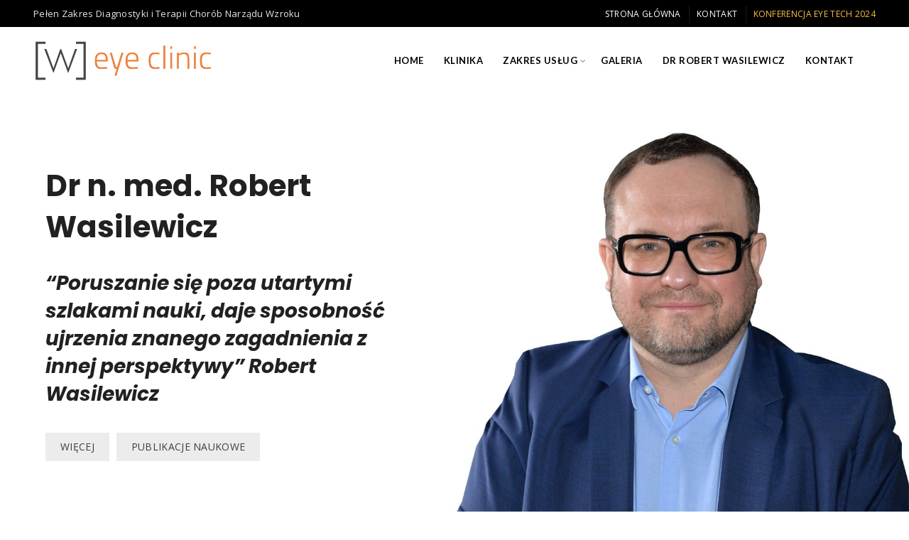

--- FILE ---
content_type: text/html; charset=UTF-8
request_url: https://w-eyeclinic.com/dr-robert-wasilewicz/
body_size: 11884
content:
<!DOCTYPE html>
<html lang="pl-PL">
<head>
	<meta charset="UTF-8">
	<meta name="viewport" content="width=device-width, initial-scale=1.0, maximum-scale=1.0, user-scalable=no">
	<link rel="profile" href="https://gmpg.org/xfn/11">
	<link rel="pingback" href="https://w-eyeclinic.com/xmlrpc.php">

	<meta name='robots' content='index, follow, max-image-preview:large, max-snippet:-1, max-video-preview:-1' />

	<!-- This site is optimized with the Yoast SEO plugin v20.0 - https://yoast.com/wordpress/plugins/seo/ -->
	<title>dr Robert Wasilewicz - [W] eye clinic</title>
	<link rel="canonical" href="https://w-eyeclinic.com/dr-robert-wasilewicz/" />
	<meta property="og:locale" content="pl_PL" />
	<meta property="og:type" content="article" />
	<meta property="og:title" content="dr Robert Wasilewicz - [W] eye clinic" />
	<meta property="og:url" content="https://w-eyeclinic.com/dr-robert-wasilewicz/" />
	<meta property="og:site_name" content="[W] eye clinic" />
	<meta property="article:modified_time" content="2020-03-19T12:49:17+00:00" />
	<meta name="twitter:card" content="summary_large_image" />
	<meta name="twitter:label1" content="Szacowany czas czytania" />
	<meta name="twitter:data1" content="1 minuta" />
	<script type="application/ld+json" class="yoast-schema-graph">{"@context":"https://schema.org","@graph":[{"@type":"WebPage","@id":"https://w-eyeclinic.com/dr-robert-wasilewicz/","url":"https://w-eyeclinic.com/dr-robert-wasilewicz/","name":"dr Robert Wasilewicz - [W] eye clinic","isPartOf":{"@id":"https://w-eyeclinic.com/#website"},"datePublished":"2017-02-09T08:45:13+00:00","dateModified":"2020-03-19T12:49:17+00:00","breadcrumb":{"@id":"https://w-eyeclinic.com/dr-robert-wasilewicz/#breadcrumb"},"inLanguage":"pl-PL","potentialAction":[{"@type":"ReadAction","target":["https://w-eyeclinic.com/dr-robert-wasilewicz/"]}]},{"@type":"BreadcrumbList","@id":"https://w-eyeclinic.com/dr-robert-wasilewicz/#breadcrumb","itemListElement":[{"@type":"ListItem","position":1,"name":"Strona główna","item":"https://w-eyeclinic.com/"},{"@type":"ListItem","position":2,"name":"dr Robert Wasilewicz"}]},{"@type":"WebSite","@id":"https://w-eyeclinic.com/#website","url":"https://w-eyeclinic.com/","name":"[W] eye clinic","description":"Pełen Zakres Diagnostyki i Terapii Chorób Narządu Wzroku","potentialAction":[{"@type":"SearchAction","target":{"@type":"EntryPoint","urlTemplate":"https://w-eyeclinic.com/?s={search_term_string}"},"query-input":"required name=search_term_string"}],"inLanguage":"pl-PL"}]}</script>
	<!-- / Yoast SEO plugin. -->


<link rel='dns-prefetch' href='//fonts.googleapis.com' />
<link rel="alternate" type="application/rss+xml" title="[W] eye clinic &raquo; Kanał z wpisami" href="https://w-eyeclinic.com/feed/" />
<link rel='stylesheet' id='wp-block-library-css' href='https://w-eyeclinic.com/wp-includes/css/dist/block-library/style.min.css?ver=6.1.9' type='text/css' media='all' />
<style id='safe-svg-svg-icon-style-inline-css' type='text/css'>
.safe-svg-cover{text-align:center}.safe-svg-cover .safe-svg-inside{display:inline-block;max-width:100%}.safe-svg-cover svg{height:100%;max-height:100%;max-width:100%;width:100%}

</style>
<link rel='stylesheet' id='classic-theme-styles-css' href='https://w-eyeclinic.com/wp-includes/css/classic-themes.min.css?ver=1' type='text/css' media='all' />
<style id='global-styles-inline-css' type='text/css'>
body{--wp--preset--color--black: #000000;--wp--preset--color--cyan-bluish-gray: #abb8c3;--wp--preset--color--white: #ffffff;--wp--preset--color--pale-pink: #f78da7;--wp--preset--color--vivid-red: #cf2e2e;--wp--preset--color--luminous-vivid-orange: #ff6900;--wp--preset--color--luminous-vivid-amber: #fcb900;--wp--preset--color--light-green-cyan: #7bdcb5;--wp--preset--color--vivid-green-cyan: #00d084;--wp--preset--color--pale-cyan-blue: #8ed1fc;--wp--preset--color--vivid-cyan-blue: #0693e3;--wp--preset--color--vivid-purple: #9b51e0;--wp--preset--gradient--vivid-cyan-blue-to-vivid-purple: linear-gradient(135deg,rgba(6,147,227,1) 0%,rgb(155,81,224) 100%);--wp--preset--gradient--light-green-cyan-to-vivid-green-cyan: linear-gradient(135deg,rgb(122,220,180) 0%,rgb(0,208,130) 100%);--wp--preset--gradient--luminous-vivid-amber-to-luminous-vivid-orange: linear-gradient(135deg,rgba(252,185,0,1) 0%,rgba(255,105,0,1) 100%);--wp--preset--gradient--luminous-vivid-orange-to-vivid-red: linear-gradient(135deg,rgba(255,105,0,1) 0%,rgb(207,46,46) 100%);--wp--preset--gradient--very-light-gray-to-cyan-bluish-gray: linear-gradient(135deg,rgb(238,238,238) 0%,rgb(169,184,195) 100%);--wp--preset--gradient--cool-to-warm-spectrum: linear-gradient(135deg,rgb(74,234,220) 0%,rgb(151,120,209) 20%,rgb(207,42,186) 40%,rgb(238,44,130) 60%,rgb(251,105,98) 80%,rgb(254,248,76) 100%);--wp--preset--gradient--blush-light-purple: linear-gradient(135deg,rgb(255,206,236) 0%,rgb(152,150,240) 100%);--wp--preset--gradient--blush-bordeaux: linear-gradient(135deg,rgb(254,205,165) 0%,rgb(254,45,45) 50%,rgb(107,0,62) 100%);--wp--preset--gradient--luminous-dusk: linear-gradient(135deg,rgb(255,203,112) 0%,rgb(199,81,192) 50%,rgb(65,88,208) 100%);--wp--preset--gradient--pale-ocean: linear-gradient(135deg,rgb(255,245,203) 0%,rgb(182,227,212) 50%,rgb(51,167,181) 100%);--wp--preset--gradient--electric-grass: linear-gradient(135deg,rgb(202,248,128) 0%,rgb(113,206,126) 100%);--wp--preset--gradient--midnight: linear-gradient(135deg,rgb(2,3,129) 0%,rgb(40,116,252) 100%);--wp--preset--duotone--dark-grayscale: url('#wp-duotone-dark-grayscale');--wp--preset--duotone--grayscale: url('#wp-duotone-grayscale');--wp--preset--duotone--purple-yellow: url('#wp-duotone-purple-yellow');--wp--preset--duotone--blue-red: url('#wp-duotone-blue-red');--wp--preset--duotone--midnight: url('#wp-duotone-midnight');--wp--preset--duotone--magenta-yellow: url('#wp-duotone-magenta-yellow');--wp--preset--duotone--purple-green: url('#wp-duotone-purple-green');--wp--preset--duotone--blue-orange: url('#wp-duotone-blue-orange');--wp--preset--font-size--small: 13px;--wp--preset--font-size--medium: 20px;--wp--preset--font-size--large: 36px;--wp--preset--font-size--x-large: 42px;--wp--preset--spacing--20: 0.44rem;--wp--preset--spacing--30: 0.67rem;--wp--preset--spacing--40: 1rem;--wp--preset--spacing--50: 1.5rem;--wp--preset--spacing--60: 2.25rem;--wp--preset--spacing--70: 3.38rem;--wp--preset--spacing--80: 5.06rem;}:where(.is-layout-flex){gap: 0.5em;}body .is-layout-flow > .alignleft{float: left;margin-inline-start: 0;margin-inline-end: 2em;}body .is-layout-flow > .alignright{float: right;margin-inline-start: 2em;margin-inline-end: 0;}body .is-layout-flow > .aligncenter{margin-left: auto !important;margin-right: auto !important;}body .is-layout-constrained > .alignleft{float: left;margin-inline-start: 0;margin-inline-end: 2em;}body .is-layout-constrained > .alignright{float: right;margin-inline-start: 2em;margin-inline-end: 0;}body .is-layout-constrained > .aligncenter{margin-left: auto !important;margin-right: auto !important;}body .is-layout-constrained > :where(:not(.alignleft):not(.alignright):not(.alignfull)){max-width: var(--wp--style--global--content-size);margin-left: auto !important;margin-right: auto !important;}body .is-layout-constrained > .alignwide{max-width: var(--wp--style--global--wide-size);}body .is-layout-flex{display: flex;}body .is-layout-flex{flex-wrap: wrap;align-items: center;}body .is-layout-flex > *{margin: 0;}:where(.wp-block-columns.is-layout-flex){gap: 2em;}.has-black-color{color: var(--wp--preset--color--black) !important;}.has-cyan-bluish-gray-color{color: var(--wp--preset--color--cyan-bluish-gray) !important;}.has-white-color{color: var(--wp--preset--color--white) !important;}.has-pale-pink-color{color: var(--wp--preset--color--pale-pink) !important;}.has-vivid-red-color{color: var(--wp--preset--color--vivid-red) !important;}.has-luminous-vivid-orange-color{color: var(--wp--preset--color--luminous-vivid-orange) !important;}.has-luminous-vivid-amber-color{color: var(--wp--preset--color--luminous-vivid-amber) !important;}.has-light-green-cyan-color{color: var(--wp--preset--color--light-green-cyan) !important;}.has-vivid-green-cyan-color{color: var(--wp--preset--color--vivid-green-cyan) !important;}.has-pale-cyan-blue-color{color: var(--wp--preset--color--pale-cyan-blue) !important;}.has-vivid-cyan-blue-color{color: var(--wp--preset--color--vivid-cyan-blue) !important;}.has-vivid-purple-color{color: var(--wp--preset--color--vivid-purple) !important;}.has-black-background-color{background-color: var(--wp--preset--color--black) !important;}.has-cyan-bluish-gray-background-color{background-color: var(--wp--preset--color--cyan-bluish-gray) !important;}.has-white-background-color{background-color: var(--wp--preset--color--white) !important;}.has-pale-pink-background-color{background-color: var(--wp--preset--color--pale-pink) !important;}.has-vivid-red-background-color{background-color: var(--wp--preset--color--vivid-red) !important;}.has-luminous-vivid-orange-background-color{background-color: var(--wp--preset--color--luminous-vivid-orange) !important;}.has-luminous-vivid-amber-background-color{background-color: var(--wp--preset--color--luminous-vivid-amber) !important;}.has-light-green-cyan-background-color{background-color: var(--wp--preset--color--light-green-cyan) !important;}.has-vivid-green-cyan-background-color{background-color: var(--wp--preset--color--vivid-green-cyan) !important;}.has-pale-cyan-blue-background-color{background-color: var(--wp--preset--color--pale-cyan-blue) !important;}.has-vivid-cyan-blue-background-color{background-color: var(--wp--preset--color--vivid-cyan-blue) !important;}.has-vivid-purple-background-color{background-color: var(--wp--preset--color--vivid-purple) !important;}.has-black-border-color{border-color: var(--wp--preset--color--black) !important;}.has-cyan-bluish-gray-border-color{border-color: var(--wp--preset--color--cyan-bluish-gray) !important;}.has-white-border-color{border-color: var(--wp--preset--color--white) !important;}.has-pale-pink-border-color{border-color: var(--wp--preset--color--pale-pink) !important;}.has-vivid-red-border-color{border-color: var(--wp--preset--color--vivid-red) !important;}.has-luminous-vivid-orange-border-color{border-color: var(--wp--preset--color--luminous-vivid-orange) !important;}.has-luminous-vivid-amber-border-color{border-color: var(--wp--preset--color--luminous-vivid-amber) !important;}.has-light-green-cyan-border-color{border-color: var(--wp--preset--color--light-green-cyan) !important;}.has-vivid-green-cyan-border-color{border-color: var(--wp--preset--color--vivid-green-cyan) !important;}.has-pale-cyan-blue-border-color{border-color: var(--wp--preset--color--pale-cyan-blue) !important;}.has-vivid-cyan-blue-border-color{border-color: var(--wp--preset--color--vivid-cyan-blue) !important;}.has-vivid-purple-border-color{border-color: var(--wp--preset--color--vivid-purple) !important;}.has-vivid-cyan-blue-to-vivid-purple-gradient-background{background: var(--wp--preset--gradient--vivid-cyan-blue-to-vivid-purple) !important;}.has-light-green-cyan-to-vivid-green-cyan-gradient-background{background: var(--wp--preset--gradient--light-green-cyan-to-vivid-green-cyan) !important;}.has-luminous-vivid-amber-to-luminous-vivid-orange-gradient-background{background: var(--wp--preset--gradient--luminous-vivid-amber-to-luminous-vivid-orange) !important;}.has-luminous-vivid-orange-to-vivid-red-gradient-background{background: var(--wp--preset--gradient--luminous-vivid-orange-to-vivid-red) !important;}.has-very-light-gray-to-cyan-bluish-gray-gradient-background{background: var(--wp--preset--gradient--very-light-gray-to-cyan-bluish-gray) !important;}.has-cool-to-warm-spectrum-gradient-background{background: var(--wp--preset--gradient--cool-to-warm-spectrum) !important;}.has-blush-light-purple-gradient-background{background: var(--wp--preset--gradient--blush-light-purple) !important;}.has-blush-bordeaux-gradient-background{background: var(--wp--preset--gradient--blush-bordeaux) !important;}.has-luminous-dusk-gradient-background{background: var(--wp--preset--gradient--luminous-dusk) !important;}.has-pale-ocean-gradient-background{background: var(--wp--preset--gradient--pale-ocean) !important;}.has-electric-grass-gradient-background{background: var(--wp--preset--gradient--electric-grass) !important;}.has-midnight-gradient-background{background: var(--wp--preset--gradient--midnight) !important;}.has-small-font-size{font-size: var(--wp--preset--font-size--small) !important;}.has-medium-font-size{font-size: var(--wp--preset--font-size--medium) !important;}.has-large-font-size{font-size: var(--wp--preset--font-size--large) !important;}.has-x-large-font-size{font-size: var(--wp--preset--font-size--x-large) !important;}
.wp-block-navigation a:where(:not(.wp-element-button)){color: inherit;}
:where(.wp-block-columns.is-layout-flex){gap: 2em;}
.wp-block-pullquote{font-size: 1.5em;line-height: 1.6;}
</style>
<link rel='stylesheet' id='js_composer_front-css' href='https://w-eyeclinic.com/wp-content/plugins/js_composer/assets/css/js_composer.min.css?ver=7.3' type='text/css' media='all' />
<link rel='stylesheet' id='bootstrap-css' href='https://w-eyeclinic.com/wp-content/themes/basel/css/bootstrap.min.css?ver=5.7.2' type='text/css' media='all' />
<link rel='stylesheet' id='basel-style-css' href='https://w-eyeclinic.com/wp-content/themes/basel/style.min.css?ver=5.7.2' type='text/css' media='all' />
<link rel='stylesheet' id='child-style-css' href='https://w-eyeclinic.com/wp-content/themes/basel-child/style.css?ver=5.7.2' type='text/css' media='all' />
<link rel='stylesheet' id='vc_font_awesome_5_shims-css' href='https://w-eyeclinic.com/wp-content/plugins/js_composer/assets/lib/bower/font-awesome/css/v4-shims.min.css?ver=7.3' type='text/css' media='all' />
<link rel='stylesheet' id='vc_font_awesome_5-css' href='https://w-eyeclinic.com/wp-content/plugins/js_composer/assets/lib/bower/font-awesome/css/all.min.css?ver=7.3' type='text/css' media='all' />
<link rel='stylesheet' id='basel-wp-gutenberg-css' href='https://w-eyeclinic.com/wp-content/themes/basel/css/parts/wp-gutenberg.min.css?ver=5.7.2' type='text/css' media='all' />
<link rel='stylesheet' id='basel-int-revolution-slider-css' href='https://w-eyeclinic.com/wp-content/themes/basel/css/parts/int-revolution-slider.min.css?ver=5.7.2' type='text/css' media='all' />
<link rel='stylesheet' id='basel-int-wpcf7-css' href='https://w-eyeclinic.com/wp-content/themes/basel/css/parts/int-wpcf7.min.css?ver=5.7.2' type='text/css' media='all' />
<link rel='stylesheet' id='basel-int-wpbakery-base-css' href='https://w-eyeclinic.com/wp-content/themes/basel/css/parts/int-wpbakery-base.min.css?ver=5.7.2' type='text/css' media='all' />
<link rel='stylesheet' id='basel-header-top-bar-css' href='https://w-eyeclinic.com/wp-content/themes/basel/css/parts/header-top-bar.min.css?ver=5.7.2' type='text/css' media='all' />
<link rel='stylesheet' id='basel-header-general-css' href='https://w-eyeclinic.com/wp-content/themes/basel/css/parts/header-general.min.css?ver=5.7.2' type='text/css' media='all' />
<link rel='stylesheet' id='basel-footer-general-css' href='https://w-eyeclinic.com/wp-content/themes/basel/css/parts/footer-general.min.css?ver=5.7.2' type='text/css' media='all' />
<link rel='stylesheet' id='basel-lib-photoswipe-css' href='https://w-eyeclinic.com/wp-content/themes/basel/css/parts/lib-photoswipe.min.css?ver=5.7.2' type='text/css' media='all' />
<link rel='stylesheet' id='basel-opt-scrolltotop-css' href='https://w-eyeclinic.com/wp-content/themes/basel/css/parts/opt-scrolltotop.min.css?ver=5.7.2' type='text/css' media='all' />
<link rel='stylesheet' id='xts-google-fonts-css' href='//fonts.googleapis.com/css?family=Open+Sans%3A300%2C400%2C500%2C600%2C700%2C800%2C300italic%2C400italic%2C500italic%2C600italic%2C700italic%2C800italic%7CPoppins%3A100%2C100italic%2C200%2C200italic%2C300%2C300italic%2C400%2C400italic%2C500%2C500italic%2C600%2C600italic%2C700%2C700italic%2C800%2C800italic%2C900%2C900italic%7CLato%3A100%2C100italic%2C300%2C300italic%2C400%2C400italic%2C700%2C700italic%2C900%2C900italic&#038;ver=5.7.2' type='text/css' media='all' />
<link rel='stylesheet' id='basel-dynamic-style-css' href='https://w-eyeclinic.com/wp-content/uploads/2023/12/basel-dynamic-1702922272.css?ver=5.7.2' type='text/css' media='all' />
<script type='text/javascript' src='https://w-eyeclinic.com/wp-includes/js/jquery/jquery.min.js?ver=3.6.1' id='jquery-core-js'></script>
<script type='text/javascript' src='https://w-eyeclinic.com/wp-includes/js/jquery/jquery-migrate.min.js?ver=3.3.2' id='jquery-migrate-js'></script>
<script type='text/javascript' id='wp-statistics-tracker-js-extra'>
/* <![CDATA[ */
var WP_Statistics_Tracker_Object = {"hitRequestUrl":"https:\/\/w-eyeclinic.com\/wp-json\/wp-statistics\/v2\/hit?wp_statistics_hit_rest=yes&track_all=1&current_page_type=page&current_page_id=781&search_query&page_uri=L2RyLXJvYmVydC13YXNpbGV3aWN6Lw=","keepOnlineRequestUrl":"https:\/\/w-eyeclinic.com\/wp-json\/wp-statistics\/v2\/online?wp_statistics_hit_rest=yes&track_all=1&current_page_type=page&current_page_id=781&search_query&page_uri=L2RyLXJvYmVydC13YXNpbGV3aWN6Lw=","option":{"dntEnabled":false,"cacheCompatibility":""}};
/* ]]> */
</script>
<script type='text/javascript' src='https://w-eyeclinic.com/wp-content/plugins/wp-statistics/assets/js/tracker.js?ver=6.1.9' id='wp-statistics-tracker-js'></script>
<!--[if lt IE 9]>
<script type='text/javascript' src='https://w-eyeclinic.com/wp-content/themes/basel/js/html5.min.js?ver=5.7.2' id='basel_html5shiv-js'></script>
<![endif]-->
<script></script><link rel="https://api.w.org/" href="https://w-eyeclinic.com/wp-json/" /><link rel="alternate" type="application/json" href="https://w-eyeclinic.com/wp-json/wp/v2/pages/781" /><link rel="EditURI" type="application/rsd+xml" title="RSD" href="https://w-eyeclinic.com/xmlrpc.php?rsd" />
<link rel="wlwmanifest" type="application/wlwmanifest+xml" href="https://w-eyeclinic.com/wp-includes/wlwmanifest.xml" />
<meta name="generator" content="WordPress 6.1.9" />
<link rel='shortlink' href='https://w-eyeclinic.com/?p=781' />
<link rel="alternate" type="application/json+oembed" href="https://w-eyeclinic.com/wp-json/oembed/1.0/embed?url=https%3A%2F%2Fw-eyeclinic.com%2Fdr-robert-wasilewicz%2F" />
<link rel="alternate" type="text/xml+oembed" href="https://w-eyeclinic.com/wp-json/oembed/1.0/embed?url=https%3A%2F%2Fw-eyeclinic.com%2Fdr-robert-wasilewicz%2F&#038;format=xml" />
<!-- Analytics by WP Statistics v14.2 - https://wp-statistics.com/ -->

<!-- Google tag (gtag.js) -->
<script async src="https://www.googletagmanager.com/gtag/js?id=G-T80PZ59LTL"></script>
<script>
  window.dataLayer = window.dataLayer || [];
  function gtag(){dataLayer.push(arguments);}
  gtag('js', new Date());

  gtag('config', 'G-T80PZ59LTL');
</script>


    <!-- Start cookieyes banner -->
	<script id="cookieyes" type="text/javascript" src="https://cdn-cookieyes.com/client_data/0e271ad5cc065680ba055cf5/script.js"></script>
	<!-- End cookieyes banner -->
<meta name="theme-color" content="">		
		
		
							<link rel="shortcut icon" href="https://w-eyeclinic.com/wp-content/uploads/2019/12/favi.png">
			<link rel="apple-touch-icon-precomposed" sizes="152x152" href="https://w-eyeclinic.com/wp-content/uploads/2019/12/favi.png">
		        <style> 
            	
			/* Shop popup */
			
			.basel-promo-popup {
			   max-width: 900px;
			}
	
            .site-logo {
                width: 20%;
            }    

            .site-logo img {
                max-width: 255px;
                max-height: 95px;
            }    

                            .right-column {
                    width: 30px;
                }  
            
                            .basel-woocommerce-layered-nav .basel-scroll-content {
                    max-height: 280px;
                }
            
			/* header Banner */
			body .header-banner {
				height: 40px;
			}
	
			body.header-banner-display .website-wrapper {
				margin-top:40px;
			}	

            /* Topbar height configs */

			.topbar-menu ul > li {
				line-height: 38px;
			}
			
			.topbar-wrapp,
			.topbar-content:before {
				height: 38px;
			}
			
			.sticky-header-prepared.basel-top-bar-on .header-shop, 
			.sticky-header-prepared.basel-top-bar-on .header-split,
			.enable-sticky-header.basel-header-overlap.basel-top-bar-on .main-header {
				top: 38px;
			}

            /* Header height configs */

            /* Limit logo image height for according to header height */
            .site-logo img {
                max-height: 95px;
            } 

            /* And for sticky header logo also */
            .act-scroll .site-logo img,
            .header-clone .site-logo img {
                max-height: 75px;
            }   

            /* Set sticky headers height for cloned headers based on menu links line height */
            .header-clone .main-nav .menu > li > a {
                height: 75px;
                line-height: 75px;
            } 

            /* Height for switch logos */

            .sticky-header-real:not(.global-header-menu-top) .switch-logo-enable .basel-logo {
                height: 95px;
            }

            .sticky-header-real:not(.global-header-menu-top) .act-scroll .switch-logo-enable .basel-logo {
                height: 75px;
            }

            .sticky-header-real:not(.global-header-menu-top) .act-scroll .switch-logo-enable {
                transform: translateY(-75px);
            }

                            /* Header height for these layouts based on it's menu links line height */
                .main-nav .menu > li > a {
                    height: 95px;
                    line-height: 95px;
                }  
                /* The same for sticky header */
                .act-scroll .main-nav .menu > li > a {
                    height: 75px;
                    line-height: 75px;
                }  
            
            
            
            
            /* Page headings settings for heading overlap. Calculate on the header height base */

            .basel-header-overlap .title-size-default,
            .basel-header-overlap .title-size-small,
            .basel-header-overlap .title-shop.without-title.title-size-default,
            .basel-header-overlap .title-shop.without-title.title-size-small {
                padding-top: 135px;
            }


            .basel-header-overlap .title-shop.without-title.title-size-large,
            .basel-header-overlap .title-size-large {
                padding-top: 215px;
            }

            @media (max-width: 991px) {

				/* header Banner */
				body .header-banner {
					height: 40px;
				}
	
				body.header-banner-display .website-wrapper {
					margin-top:40px;
				}

	            /* Topbar height configs */
				.topbar-menu ul > li {
					line-height: 38px;
				}
				
				.topbar-wrapp,
				.topbar-content:before {
					height: 38px;
				}
				
				.sticky-header-prepared.basel-top-bar-on .header-shop, 
				.sticky-header-prepared.basel-top-bar-on .header-split,
				.enable-sticky-header.basel-header-overlap.basel-top-bar-on .main-header {
					top: 38px;
				}

                /* Set header height for mobile devices */
                .main-header .wrapp-header {
                    min-height: 60px;
                } 

                /* Limit logo image height for mobile according to mobile header height */
                .site-logo img {
                    max-height: 60px;
                }   

                /* Limit logo on sticky header. Both header real and header cloned */
                .act-scroll .site-logo img,
                .header-clone .site-logo img {
                    max-height: 60px;
                }

                /* Height for switch logos */

                .main-header .switch-logo-enable .basel-logo {
                    height: 60px;
                }

                .sticky-header-real:not(.global-header-menu-top) .act-scroll .switch-logo-enable .basel-logo {
                    height: 60px;
                }

                .sticky-header-real:not(.global-header-menu-top) .act-scroll .switch-logo-enable {
                    transform: translateY(-60px);
                }

                /* Page headings settings for heading overlap. Calculate on the MOBILE header height base */
                .basel-header-overlap .title-size-default,
                .basel-header-overlap .title-size-small,
                .basel-header-overlap .title-shop.without-title.title-size-default,
                .basel-header-overlap .title-shop.without-title.title-size-small {
                    padding-top: 80px;
                }

                .basel-header-overlap .title-shop.without-title.title-size-large,
                .basel-header-overlap .title-size-large {
                    padding-top: 120px;
                }
 
            }

                 
                    </style>
        
        
		<meta name="generator" content="Powered by WPBakery Page Builder - drag and drop page builder for WordPress."/>
<meta name="generator" content="Powered by Slider Revolution 6.6.19 - responsive, Mobile-Friendly Slider Plugin for WordPress with comfortable drag and drop interface." />
<script>function setREVStartSize(e){
			//window.requestAnimationFrame(function() {
				window.RSIW = window.RSIW===undefined ? window.innerWidth : window.RSIW;
				window.RSIH = window.RSIH===undefined ? window.innerHeight : window.RSIH;
				try {
					var pw = document.getElementById(e.c).parentNode.offsetWidth,
						newh;
					pw = pw===0 || isNaN(pw) || (e.l=="fullwidth" || e.layout=="fullwidth") ? window.RSIW : pw;
					e.tabw = e.tabw===undefined ? 0 : parseInt(e.tabw);
					e.thumbw = e.thumbw===undefined ? 0 : parseInt(e.thumbw);
					e.tabh = e.tabh===undefined ? 0 : parseInt(e.tabh);
					e.thumbh = e.thumbh===undefined ? 0 : parseInt(e.thumbh);
					e.tabhide = e.tabhide===undefined ? 0 : parseInt(e.tabhide);
					e.thumbhide = e.thumbhide===undefined ? 0 : parseInt(e.thumbhide);
					e.mh = e.mh===undefined || e.mh=="" || e.mh==="auto" ? 0 : parseInt(e.mh,0);
					if(e.layout==="fullscreen" || e.l==="fullscreen")
						newh = Math.max(e.mh,window.RSIH);
					else{
						e.gw = Array.isArray(e.gw) ? e.gw : [e.gw];
						for (var i in e.rl) if (e.gw[i]===undefined || e.gw[i]===0) e.gw[i] = e.gw[i-1];
						e.gh = e.el===undefined || e.el==="" || (Array.isArray(e.el) && e.el.length==0)? e.gh : e.el;
						e.gh = Array.isArray(e.gh) ? e.gh : [e.gh];
						for (var i in e.rl) if (e.gh[i]===undefined || e.gh[i]===0) e.gh[i] = e.gh[i-1];
											
						var nl = new Array(e.rl.length),
							ix = 0,
							sl;
						e.tabw = e.tabhide>=pw ? 0 : e.tabw;
						e.thumbw = e.thumbhide>=pw ? 0 : e.thumbw;
						e.tabh = e.tabhide>=pw ? 0 : e.tabh;
						e.thumbh = e.thumbhide>=pw ? 0 : e.thumbh;
						for (var i in e.rl) nl[i] = e.rl[i]<window.RSIW ? 0 : e.rl[i];
						sl = nl[0];
						for (var i in nl) if (sl>nl[i] && nl[i]>0) { sl = nl[i]; ix=i;}
						var m = pw>(e.gw[ix]+e.tabw+e.thumbw) ? 1 : (pw-(e.tabw+e.thumbw)) / (e.gw[ix]);
						newh =  (e.gh[ix] * m) + (e.tabh + e.thumbh);
					}
					var el = document.getElementById(e.c);
					if (el!==null && el) el.style.height = newh+"px";
					el = document.getElementById(e.c+"_wrapper");
					if (el!==null && el) {
						el.style.height = newh+"px";
						el.style.display = "block";
					}
				} catch(e){
					console.log("Failure at Presize of Slider:" + e)
				}
			//});
		  };</script>
<style type="text/css" data-type="vc_shortcodes-custom-css">.vc_custom_1451486211770{margin-top: -40px !important;margin-bottom: -40px !important;}.vc_custom_1485009354843{margin-top: 25px !important;margin-bottom: 40px !important;padding-right: 10% !important;padding-left: 10% !important;}.vc_custom_1579793596284{margin-bottom: 30px !important;}.vc_custom_1584622156776{margin-bottom: 0px !important;}</style><noscript><style> .wpb_animate_when_almost_visible { opacity: 1; }</style></noscript></head>

<body data-rsssl=1 class="page-template-default page page-id-781 wrapper-full-width global-cart-design-disable global-search-disable global-header-simple mobile-nav-from-left basel-light catalog-mode-on categories-accordion-on global-wishlist-disable basel-top-bar-on basel-ajax-shop-on basel-ajax-search-off enable-sticky-header header-full-width sticky-header-clone offcanvas-sidebar-mobile offcanvas-sidebar-tablet wpb-js-composer js-comp-ver-7.3 vc_responsive">
	<svg xmlns="http://www.w3.org/2000/svg" viewBox="0 0 0 0" width="0" height="0" focusable="false" role="none" style="visibility: hidden; position: absolute; left: -9999px; overflow: hidden;" ><defs><filter id="wp-duotone-dark-grayscale"><feColorMatrix color-interpolation-filters="sRGB" type="matrix" values=" .299 .587 .114 0 0 .299 .587 .114 0 0 .299 .587 .114 0 0 .299 .587 .114 0 0 " /><feComponentTransfer color-interpolation-filters="sRGB" ><feFuncR type="table" tableValues="0 0.49803921568627" /><feFuncG type="table" tableValues="0 0.49803921568627" /><feFuncB type="table" tableValues="0 0.49803921568627" /><feFuncA type="table" tableValues="1 1" /></feComponentTransfer><feComposite in2="SourceGraphic" operator="in" /></filter></defs></svg><svg xmlns="http://www.w3.org/2000/svg" viewBox="0 0 0 0" width="0" height="0" focusable="false" role="none" style="visibility: hidden; position: absolute; left: -9999px; overflow: hidden;" ><defs><filter id="wp-duotone-grayscale"><feColorMatrix color-interpolation-filters="sRGB" type="matrix" values=" .299 .587 .114 0 0 .299 .587 .114 0 0 .299 .587 .114 0 0 .299 .587 .114 0 0 " /><feComponentTransfer color-interpolation-filters="sRGB" ><feFuncR type="table" tableValues="0 1" /><feFuncG type="table" tableValues="0 1" /><feFuncB type="table" tableValues="0 1" /><feFuncA type="table" tableValues="1 1" /></feComponentTransfer><feComposite in2="SourceGraphic" operator="in" /></filter></defs></svg><svg xmlns="http://www.w3.org/2000/svg" viewBox="0 0 0 0" width="0" height="0" focusable="false" role="none" style="visibility: hidden; position: absolute; left: -9999px; overflow: hidden;" ><defs><filter id="wp-duotone-purple-yellow"><feColorMatrix color-interpolation-filters="sRGB" type="matrix" values=" .299 .587 .114 0 0 .299 .587 .114 0 0 .299 .587 .114 0 0 .299 .587 .114 0 0 " /><feComponentTransfer color-interpolation-filters="sRGB" ><feFuncR type="table" tableValues="0.54901960784314 0.98823529411765" /><feFuncG type="table" tableValues="0 1" /><feFuncB type="table" tableValues="0.71764705882353 0.25490196078431" /><feFuncA type="table" tableValues="1 1" /></feComponentTransfer><feComposite in2="SourceGraphic" operator="in" /></filter></defs></svg><svg xmlns="http://www.w3.org/2000/svg" viewBox="0 0 0 0" width="0" height="0" focusable="false" role="none" style="visibility: hidden; position: absolute; left: -9999px; overflow: hidden;" ><defs><filter id="wp-duotone-blue-red"><feColorMatrix color-interpolation-filters="sRGB" type="matrix" values=" .299 .587 .114 0 0 .299 .587 .114 0 0 .299 .587 .114 0 0 .299 .587 .114 0 0 " /><feComponentTransfer color-interpolation-filters="sRGB" ><feFuncR type="table" tableValues="0 1" /><feFuncG type="table" tableValues="0 0.27843137254902" /><feFuncB type="table" tableValues="0.5921568627451 0.27843137254902" /><feFuncA type="table" tableValues="1 1" /></feComponentTransfer><feComposite in2="SourceGraphic" operator="in" /></filter></defs></svg><svg xmlns="http://www.w3.org/2000/svg" viewBox="0 0 0 0" width="0" height="0" focusable="false" role="none" style="visibility: hidden; position: absolute; left: -9999px; overflow: hidden;" ><defs><filter id="wp-duotone-midnight"><feColorMatrix color-interpolation-filters="sRGB" type="matrix" values=" .299 .587 .114 0 0 .299 .587 .114 0 0 .299 .587 .114 0 0 .299 .587 .114 0 0 " /><feComponentTransfer color-interpolation-filters="sRGB" ><feFuncR type="table" tableValues="0 0" /><feFuncG type="table" tableValues="0 0.64705882352941" /><feFuncB type="table" tableValues="0 1" /><feFuncA type="table" tableValues="1 1" /></feComponentTransfer><feComposite in2="SourceGraphic" operator="in" /></filter></defs></svg><svg xmlns="http://www.w3.org/2000/svg" viewBox="0 0 0 0" width="0" height="0" focusable="false" role="none" style="visibility: hidden; position: absolute; left: -9999px; overflow: hidden;" ><defs><filter id="wp-duotone-magenta-yellow"><feColorMatrix color-interpolation-filters="sRGB" type="matrix" values=" .299 .587 .114 0 0 .299 .587 .114 0 0 .299 .587 .114 0 0 .299 .587 .114 0 0 " /><feComponentTransfer color-interpolation-filters="sRGB" ><feFuncR type="table" tableValues="0.78039215686275 1" /><feFuncG type="table" tableValues="0 0.94901960784314" /><feFuncB type="table" tableValues="0.35294117647059 0.47058823529412" /><feFuncA type="table" tableValues="1 1" /></feComponentTransfer><feComposite in2="SourceGraphic" operator="in" /></filter></defs></svg><svg xmlns="http://www.w3.org/2000/svg" viewBox="0 0 0 0" width="0" height="0" focusable="false" role="none" style="visibility: hidden; position: absolute; left: -9999px; overflow: hidden;" ><defs><filter id="wp-duotone-purple-green"><feColorMatrix color-interpolation-filters="sRGB" type="matrix" values=" .299 .587 .114 0 0 .299 .587 .114 0 0 .299 .587 .114 0 0 .299 .587 .114 0 0 " /><feComponentTransfer color-interpolation-filters="sRGB" ><feFuncR type="table" tableValues="0.65098039215686 0.40392156862745" /><feFuncG type="table" tableValues="0 1" /><feFuncB type="table" tableValues="0.44705882352941 0.4" /><feFuncA type="table" tableValues="1 1" /></feComponentTransfer><feComposite in2="SourceGraphic" operator="in" /></filter></defs></svg><svg xmlns="http://www.w3.org/2000/svg" viewBox="0 0 0 0" width="0" height="0" focusable="false" role="none" style="visibility: hidden; position: absolute; left: -9999px; overflow: hidden;" ><defs><filter id="wp-duotone-blue-orange"><feColorMatrix color-interpolation-filters="sRGB" type="matrix" values=" .299 .587 .114 0 0 .299 .587 .114 0 0 .299 .587 .114 0 0 .299 .587 .114 0 0 " /><feComponentTransfer color-interpolation-filters="sRGB" ><feFuncR type="table" tableValues="0.098039215686275 1" /><feFuncG type="table" tableValues="0 0.66274509803922" /><feFuncB type="table" tableValues="0.84705882352941 0.41960784313725" /><feFuncA type="table" tableValues="1 1" /></feComponentTransfer><feComposite in2="SourceGraphic" operator="in" /></filter></defs></svg>					<div class="mobile-nav">
								<div class="menu-main-navigation-container"><ul id="menu-main-navigation" class="site-mobile-menu"><li id="menu-item-1831" class="menu-item menu-item-type-post_type menu-item-object-page menu-item-home menu-item-1831 menu-item-design-default item-event-hover"><a href="https://w-eyeclinic.com/">Home</a></li>
<li id="menu-item-1405" class="menu-item menu-item-type-post_type menu-item-object-page menu-item-1405 menu-item-design-default item-event-hover"><a href="https://w-eyeclinic.com/klinika/">Klinika</a></li>
<li id="menu-item-1406" class="menu-item menu-item-type-post_type menu-item-object-page menu-item-has-children menu-item-1406 menu-item-design-default item-event-hover"><a href="https://w-eyeclinic.com/zakres-uslug/">Zakres usług</a>
<div class="sub-menu-dropdown color-scheme-dark">

<div class="container">

<ul class="sub-menu color-scheme-dark">
	<li id="menu-item-2471" class="menu-item menu-item-type-post_type menu-item-object-page menu-item-2471 menu-item-design-default item-event-hover"><a href="https://w-eyeclinic.com/jaskra-laseroterapia-chirurgia/">Jaskra</a></li>
	<li id="menu-item-2470" class="menu-item menu-item-type-post_type menu-item-object-page menu-item-2470 menu-item-design-default item-event-hover"><a href="https://w-eyeclinic.com/amd-zwyrodnienie-plamki-zwiazane-z-wiekiem/">AMD</a></li>
	<li id="menu-item-2469" class="menu-item menu-item-type-post_type menu-item-object-page menu-item-2469 menu-item-design-default item-event-hover"><a href="https://w-eyeclinic.com/csr-centralna-surowicza-chorioretinopatia/">CSR</a></li>
	<li id="menu-item-2467" class="menu-item menu-item-type-post_type menu-item-object-page menu-item-2467 menu-item-design-default item-event-hover"><a href="https://w-eyeclinic.com/krotkowzrocznosc/">Krótkowzroczność</a></li>
	<li id="menu-item-2472" class="menu-item menu-item-type-post_type menu-item-object-page menu-item-2472 menu-item-design-default item-event-hover"><a href="https://w-eyeclinic.com/chirurgia-zacmy/">Chirurgia zaćmy</a></li>
	<li id="menu-item-2468" class="menu-item menu-item-type-post_type menu-item-object-page menu-item-2468 menu-item-design-default item-event-hover"><a href="https://w-eyeclinic.com/migrena-oczna/">Migrena oczna</a></li>
	<li id="menu-item-2473" class="menu-item menu-item-type-post_type menu-item-object-page menu-item-2473 menu-item-design-default item-event-hover"><a href="https://w-eyeclinic.com/zakres-uslug/">Pełen zakres usług</a></li>
</ul>
</div>
</div>
</li>
<li id="menu-item-1412" class="menu-item menu-item-type-post_type menu-item-object-page menu-item-1412 menu-item-design-default item-event-hover"><a href="https://w-eyeclinic.com/galeria/">Galeria</a></li>
<li id="menu-item-2045" class="menu-item menu-item-type-post_type menu-item-object-page current-menu-item page_item page-item-781 current_page_item menu-item-2045 menu-item-design-default item-event-hover"><a href="https://w-eyeclinic.com/dr-robert-wasilewicz/">dr Robert Wasilewicz</a></li>
<li id="menu-item-1581" class="menu-item menu-item-type-post_type menu-item-object-page menu-item-1581 menu-item-design-default item-event-hover"><a href="https://w-eyeclinic.com/kontakt/">Kontakt</a></li>
</ul></div>			</div><!--END MOBILE-NAV-->
						<div class="cart-widget-side">
					<div class="widget-heading">
						<span class="widget-title">Shopping cart</span>
						<a href="#" rel="nofollow" class="widget-close">close</a>
					</div>
									</div>
			<div class="website-wrapper">
					<div class="topbar-wrapp color-scheme-light">
			<div class="container">
				<div class="topbar-content">
					<div class="top-bar-left">
						
													Pełen Zakres Diagnostyki i Terapii Chorób Narządu Wzroku												
						
					</div>
					<div class="top-bar-right">
						<div class="topbar-menu">
							<div class="menu-top-bar-container"><ul id="menu-top-bar" class="menu"><li id="menu-item-1582" class="menu-item menu-item-type-post_type menu-item-object-page menu-item-home menu-item-1582 menu-item-design-default item-event-hover"><a href="https://w-eyeclinic.com/">STRONA GŁÓWNA</a></li>
<li id="menu-item-1916" class="menu-item menu-item-type-post_type menu-item-object-page menu-item-1916 menu-item-design-default item-event-hover"><a href="https://w-eyeclinic.com/kontakt/">Kontakt</a></li>
<li id="menu-item-2050" class="yello menu-item menu-item-type-post_type menu-item-object-page menu-item-2050 menu-item-design-default item-event-hover"><a href="https://w-eyeclinic.com/konferencja-eye-tech-2024/">Konferencja EYE TECH 2024</a></li>
</ul></div>						</div>
					</div>
				</div>
			</div>
		</div> <!--END TOP HEADER-->
	
	
	<!-- HEADER -->
	<header class="main-header header-has-no-bg header-simple icons-design-line color-scheme-light">

		<div class="container">
<div class="wrapp-header">
			<div class="site-logo">
				<div class="basel-logo-wrap switch-logo-enable">
					<a href="https://w-eyeclinic.com/" class="basel-logo basel-main-logo" rel="home">
						<img src="https://w-eyeclinic.com/wp-content/uploads/2019/10/logo-cz.png" alt="[W] eye clinic" />					</a>
																	<a href="https://w-eyeclinic.com/" class="basel-logo basel-sticky-logo" rel="home">
							<img src="https://w-eyeclinic.com/wp-content/uploads/2019/10/logo-b.png" alt="[W] eye clinic" />						</a>
									</div>
			</div>
					<div class="main-nav site-navigation basel-navigation menu-right" role="navigation">
				<div class="menu-main-navigation-container"><ul id="menu-main-navigation-1" class="menu"><li class="menu-item menu-item-type-post_type menu-item-object-page menu-item-home menu-item-1831 menu-item-design-default item-event-hover"><a href="https://w-eyeclinic.com/">Home</a></li>
<li class="menu-item menu-item-type-post_type menu-item-object-page menu-item-1405 menu-item-design-default item-event-hover"><a href="https://w-eyeclinic.com/klinika/">Klinika</a></li>
<li class="menu-item menu-item-type-post_type menu-item-object-page menu-item-has-children menu-item-1406 menu-item-design-default item-event-hover"><a href="https://w-eyeclinic.com/zakres-uslug/">Zakres usług</a>
<div class="sub-menu-dropdown color-scheme-dark">

<div class="container">

<ul class="sub-menu color-scheme-dark">
	<li class="menu-item menu-item-type-post_type menu-item-object-page menu-item-2471 menu-item-design-default item-event-hover"><a href="https://w-eyeclinic.com/jaskra-laseroterapia-chirurgia/">Jaskra</a></li>
	<li class="menu-item menu-item-type-post_type menu-item-object-page menu-item-2470 menu-item-design-default item-event-hover"><a href="https://w-eyeclinic.com/amd-zwyrodnienie-plamki-zwiazane-z-wiekiem/">AMD</a></li>
	<li class="menu-item menu-item-type-post_type menu-item-object-page menu-item-2469 menu-item-design-default item-event-hover"><a href="https://w-eyeclinic.com/csr-centralna-surowicza-chorioretinopatia/">CSR</a></li>
	<li class="menu-item menu-item-type-post_type menu-item-object-page menu-item-2467 menu-item-design-default item-event-hover"><a href="https://w-eyeclinic.com/krotkowzrocznosc/">Krótkowzroczność</a></li>
	<li class="menu-item menu-item-type-post_type menu-item-object-page menu-item-2472 menu-item-design-default item-event-hover"><a href="https://w-eyeclinic.com/chirurgia-zacmy/">Chirurgia zaćmy</a></li>
	<li class="menu-item menu-item-type-post_type menu-item-object-page menu-item-2468 menu-item-design-default item-event-hover"><a href="https://w-eyeclinic.com/migrena-oczna/">Migrena oczna</a></li>
	<li class="menu-item menu-item-type-post_type menu-item-object-page menu-item-2473 menu-item-design-default item-event-hover"><a href="https://w-eyeclinic.com/zakres-uslug/">Pełen zakres usług</a></li>
</ul>
</div>
</div>
</li>
<li class="menu-item menu-item-type-post_type menu-item-object-page menu-item-1412 menu-item-design-default item-event-hover"><a href="https://w-eyeclinic.com/galeria/">Galeria</a></li>
<li class="menu-item menu-item-type-post_type menu-item-object-page current-menu-item page_item page-item-781 current_page_item menu-item-2045 menu-item-design-default item-event-hover"><a href="https://w-eyeclinic.com/dr-robert-wasilewicz/">dr Robert Wasilewicz</a></li>
<li class="menu-item menu-item-type-post_type menu-item-object-page menu-item-1581 menu-item-design-default item-event-hover"><a href="https://w-eyeclinic.com/kontakt/">Kontakt</a></li>
</ul></div>			</div><!--END MAIN-NAV-->
		<div class="right-column">
			<div class="mobile-nav-icon">
				<span class="basel-burger"></span>
			</div><!--END MOBILE-NAV-ICON-->
		</div>
</div>
</div>

	</header><!--END MAIN HEADER-->

	<div class="clear"></div>
	
						<div class="main-page-wrapper">
		
		
		<!-- MAIN CONTENT AREA -->
				<div class="container">
			<div class="row">
		


<div class="site-content col-sm-12" role="main">

								<article id="post-781" class="post-781 page type-page status-publish hentry">

					<div class="entry-content">
						<div class="wpb-content-wrapper"><div data-vc-full-width="true" data-vc-full-width-init="false" data-vc-stretch-content="true" class="vc_row wpb_row vc_row-fluid vc_custom_1451486211770 vc_row-no-padding vc_row-o-content-middle vc_row-flex"><div class="wpb_column vc_column_container vc_col-sm-12 vc_col-md-6"><div class="vc_column-inner vc_custom_1485009354843"><div class="wpb_wrapper">
	<div class="wpb_text_column wpb_content_element vc_custom_1579793596284" >
		<div class="wpb_wrapper">
			<h1 class="font-title" style="font-size: 42px; text-align: left;">Dr n. med. Robert Wasilewicz</h1>

		</div>
	</div>

	<div class="wpb_text_column wpb_content_element" >
		<div class="wpb_wrapper">
			<h1><em>&#8220;Poruszanie się poza utartymi szlakami nauki, daje sposobność ujrzenia znanego zagadnienia z innej perspektywy&#8221; Robert Wasilewicz</em></h1>

		</div>
	</div>
<div class="basel-button-wrapper text-center btn-inline"><a href="http://w-eyeclinic.com/dr-robert-wasilewicz-wiecej/" title="" class="btn btn-color-default btn-style-default btn-size-default">WIĘCEJ</a></div><div class="basel-button-wrapper text-center btn-inline"><a href="http://w-eyeclinic.com/dr-robert-wasilewicz-publikacje-naukowe" title="Laser 2RT" class="btn btn-color-default btn-style-default btn-size-default">Publikacje naukowe</a></div></div></div></div><div class="wpb_column vc_column_container vc_col-sm-12 vc_col-md-6"><div class="vc_column-inner"><div class="wpb_wrapper">
	<div  class="wpb_single_image wpb_content_element vc_align_center vc_custom_1584622156776">
		
		<figure class="wpb_wrapper vc_figure">
			<div class="vc_single_image-wrapper   vc_box_border_grey"><img width="1000" height="1000" src="https://w-eyeclinic.com/wp-content/uploads/2020/03/wasilewicz3-2-2.jpg" class="vc_single_image-img attachment-full" alt="" decoding="async" loading="lazy" title="wasilewicz3-2-2" srcset="https://w-eyeclinic.com/wp-content/uploads/2020/03/wasilewicz3-2-2.jpg 1000w, https://w-eyeclinic.com/wp-content/uploads/2020/03/wasilewicz3-2-2-150x150.jpg 150w, https://w-eyeclinic.com/wp-content/uploads/2020/03/wasilewicz3-2-2-300x300.jpg 300w, https://w-eyeclinic.com/wp-content/uploads/2020/03/wasilewicz3-2-2-768x768.jpg 768w, https://w-eyeclinic.com/wp-content/uploads/2020/03/wasilewicz3-2-2-600x600.jpg 600w, https://w-eyeclinic.com/wp-content/uploads/2020/03/wasilewicz3-2-2-100x100.jpg 100w" sizes="(max-width: 1000px) 100vw, 1000px" /></div>
		</figure>
	</div>
</div></div></div></div><div class="vc_row-full-width vc_clearfix"></div>
</div>											</div>

					
				</article><!-- #post -->

				
		
</div><!-- .site-content -->



					</div> <!-- end row -->
			</div> <!-- end container -->
					</div><!-- .main-page-wrapper --> 
			
	
	<!-- FOOTER -->
	<footer class="footer-container color-scheme-light">
		
			<div class="container main-footer">
		<aside class="footer-sidebar widget-area row">
									<div class="footer-column footer-column-1 col-sm-12">
							<div id="text-2" class="footer-widget  widget_text">			<div class="textwidget"><p style="text-align:center;"><img src="https://w-eyeclinic.com/wp-content/uploads/2019/10/logo-b.png" alt="Weye" title="Okluista" style="max-width:300px;"/></p><BR><BR>
<p style="text-align:center;"><img src="https://w-eyeclinic.com/wp-content/uploads/2020/04/ue_loga_index.jpg" style="max-width:600px;"></p></div>
		</div>						</div>
													</aside><!-- .footer-sidebar -->
	</div>
	

					<div class="copyrights-wrapper copyrights-centered">
				<div class="container">
					<div class="min-footer">
						<div class="col-left">
															© 2019 [W] eye clinic. <a href="https://www.artso.pl" target="_blank">ARTSO.pl<a /> webdesign													</div>
											</div>
				</div>
			</div>
				
	</footer>
</div> <!-- end wrapper -->

<div class="basel-close-side"></div>
<!-- Root element of PhotoSwipe. Must have class pswp. -->
<div class="pswp" tabindex="-1" role="dialog" aria-hidden="true">

    <!-- Background of PhotoSwipe. 
         It's a separate element as animating opacity is faster than rgba(). -->
    <div class="pswp__bg"></div>

    <!-- Slides wrapper with overflow:hidden. -->
    <div class="pswp__scroll-wrap">

        <!-- Container that holds slides. 
            PhotoSwipe keeps only 3 of them in the DOM to save memory.
            Don't modify these 3 pswp__item elements, data is added later on. -->
        <div class="pswp__container">
            <div class="pswp__item"></div>
            <div class="pswp__item"></div>
            <div class="pswp__item"></div>
        </div>

        <!-- Default (PhotoSwipeUI_Default) interface on top of sliding area. Can be changed. -->
        <div class="pswp__ui pswp__ui--hidden">

            <div class="pswp__top-bar">

                <!--  Controls are self-explanatory. Order can be changed. -->

                <div class="pswp__counter"></div>

                <button class="pswp__button pswp__button--close" title="Close (Esc)"></button>

                <button class="pswp__button pswp__button--share" title="Share"></button>

                <button class="pswp__button pswp__button--fs" title="Toggle fullscreen"></button>

                <button class="pswp__button pswp__button--zoom" title="Zoom in/out"></button>

                <!-- Preloader demo http://codepen.io/dimsemenov/pen/yyBWoR -->
                <!-- element will get class pswp__preloader--active when preloader is running -->
                <div class="pswp__preloader">
                    <div class="pswp__preloader__icn">
                      <div class="pswp__preloader__cut">
                        <div class="pswp__preloader__donut"></div>
                      </div>
                    </div>
                </div>
            </div>

            <div class="pswp__share-modal pswp__share-modal--hidden pswp__single-tap">
                <div class="pswp__share-tooltip"></div> 
            </div>

            <button class="pswp__button pswp__button--arrow--left" title="Previous (arrow left)">
            </button>

            <button class="pswp__button pswp__button--arrow--right" title="Next (arrow right)">
            </button>

            <div class="pswp__caption">
                <div class="pswp__caption__center"></div>
            </div>

        </div>

    </div>

</div>
		<script>
			window.RS_MODULES = window.RS_MODULES || {};
			window.RS_MODULES.modules = window.RS_MODULES.modules || {};
			window.RS_MODULES.waiting = window.RS_MODULES.waiting || [];
			window.RS_MODULES.defered = true;
			window.RS_MODULES.moduleWaiting = window.RS_MODULES.moduleWaiting || {};
			window.RS_MODULES.type = 'compiled';
		</script>
					<a href="#" rel="nofollow" class="scrollToTop basel-tooltip">Scroll To Top</a>
		<link rel='stylesheet' id='rs-plugin-settings-css' href='https://w-eyeclinic.com/wp-content/plugins/revslider/public/assets/css/rs6.css?ver=6.6.19' type='text/css' media='all' />
<style id='rs-plugin-settings-inline-css' type='text/css'>
#rs-demo-id {}
</style>
<script type='text/javascript' id='contact-form-7-js-extra'>
/* <![CDATA[ */
var wpcf7 = {"apiSettings":{"root":"https:\/\/w-eyeclinic.com\/wp-json\/contact-form-7\/v1","namespace":"contact-form-7\/v1"}};
/* ]]> */
</script>
<script type='text/javascript' src='https://w-eyeclinic.com/wp-content/plugins/contact-form-7/includes/js/scripts.js?ver=5.1.7' id='contact-form-7-js'></script>
<script type='text/javascript' src='https://w-eyeclinic.com/wp-content/plugins/revslider/public/assets/js/rbtools.min.js?ver=6.6.19' defer async id='tp-tools-js'></script>
<script type='text/javascript' src='https://w-eyeclinic.com/wp-content/plugins/revslider/public/assets/js/rs6.min.js?ver=6.6.19' defer async id='revmin-js'></script>
<script type='text/javascript' src='https://w-eyeclinic.com/wp-content/plugins/js_composer/assets/lib/bower/isotope/dist/isotope.pkgd.min.js?ver=7.3' id='isotope-js'></script>
<script type='text/javascript' src='https://w-eyeclinic.com/wp-content/plugins/js_composer/assets/js/dist/js_composer_front.min.js?ver=7.3' id='wpb_composer_front_js-js'></script>
<script type='text/javascript' src='https://w-eyeclinic.com/wp-content/themes/basel/js/jquery.magnific-popup.min.js?ver=5.7.2' id='basel-magnific-popup-js'></script>
<script type='text/javascript' src='https://w-eyeclinic.com/wp-content/themes/basel/js/owl.carousel.min.js?ver=5.7.2' id='basel-owl-carousel-js'></script>
<script type='text/javascript' src='https://w-eyeclinic.com/wp-content/themes/basel/js/imagesloaded.pkgd.min.js?ver=5.7.2' id='basel-imagesloaded-js'></script>
<script type='text/javascript' src='https://w-eyeclinic.com/wp-content/themes/basel/js/jquery.pjax.min.js?ver=5.7.2' id='basel-pjax-js'></script>
<script type='text/javascript' src='https://w-eyeclinic.com/wp-content/themes/basel/js/packery-mode.pkgd.min.js?ver=5.7.2' id='basel-packery-js'></script>
<script type='text/javascript' src='https://w-eyeclinic.com/wp-content/themes/basel/js/jquery.autocomplete.min.js?ver=5.7.2' id='basel-autocomplete-js'></script>
<script type='text/javascript' src='https://w-eyeclinic.com/wp-content/themes/basel/js/device.min.js?ver=5.7.2' id='basel-device-js'></script>
<script type='text/javascript' src='https://w-eyeclinic.com/wp-content/themes/basel/js/waypoints.min.js?ver=5.7.2' id='basel-waypoints-js'></script>
<script type='text/javascript' src='https://w-eyeclinic.com/wp-content/themes/basel/js/js.cookie.min.js?ver=5.7.2' id='js-cookie-js'></script>
<script type='text/javascript' id='basel-functions-js-extra'>
/* <![CDATA[ */
var basel_settings = {"photoswipe_close_on_scroll":"1","adding_to_cart":"Processing","added_to_cart":"Product was successfully added to your cart.","continue_shopping":"Continue shopping","view_cart":"View Cart","go_to_checkout":"Checkout","countdown_days":"days","countdown_hours":"hr","countdown_mins":"min","countdown_sec":"sc","loading":"Loading...","close":"Close (Esc)","share_fb":"Share on Facebook","pin_it":"Pin it","tweet":"Tweet","download_image":"Download image","wishlist":"no","cart_url":"","ajaxurl":"https:\/\/w-eyeclinic.com\/wp-admin\/admin-ajax.php","add_to_cart_action":"widget","categories_toggle":"yes","enable_popup":"no","popup_delay":"2000","popup_event":"time","popup_scroll":"1000","popup_pages":"0","promo_popup_hide_mobile":"yes","product_images_captions":"no","all_results":"View all results","product_gallery":{"images_slider":true,"thumbs_slider":{"enabled":true,"position":"bottom","items":{"desktop":4,"desktop_small":3,"tablet":4,"mobile":3,"vertical_items":3}}},"zoom_enable":"yes","ajax_scroll":"yes","ajax_scroll_class":".main-page-wrapper","ajax_scroll_offset":"100","product_slider_auto_height":"no","product_slider_autoplay":"","ajax_add_to_cart":"1","cookies_version":"1","header_banner_version":"1","header_banner_close_btn":"1","header_banner_enabled":"","promo_version":"3","pjax_timeout":"5000","split_nav_fix":"","shop_filters_close":"no","sticky_desc_scroll":"1","quickview_in_popup_fix":"","one_page_menu_offset":"150","is_multisite":"","current_blog_id":"1","swatches_scroll_top_desktop":"","swatches_scroll_top_mobile":"","lazy_loading_offset":"0","add_to_cart_action_timeout":"no","add_to_cart_action_timeout_number":"3","single_product_variations_price":"no","google_map_style_text":"Custom style","comment_images_upload_size_text":"Some files are too large. Allowed file size is 1 MB.","comment_images_count_text":"You can upload up to 3 images to your review.","comment_images_upload_mimes_text":"You are allowed to upload images only in png, jpeg formats.","comment_images_added_count_text":"Added %s image(s)","comment_images_upload_size":"1048576","comment_images_count":"3","comment_images_upload_mimes":{"jpg|jpeg|jpe":"image\/jpeg","png":"image\/png"},"home_url":"https:\/\/w-eyeclinic.com\/","shop_url":"","cart_redirect_after_add":"no","product_categories_placeholder":"Wybierz kategori\u0119","product_categories_no_results":"No matches found","cart_hash_key":"wc_cart_hash_645d10327dfa84a65cd0851618742bcb","fragment_name":"wc_fragments_645d10327dfa84a65cd0851618742bcb","combined_css":"no","load_more_button_page_url_opt":"yes","ajax_search_delay":"300"};
var basel_page_css = {"basel-wp-gutenberg-css":"https:\/\/w-eyeclinic.com\/wp-content\/themes\/basel\/css\/parts\/wp-gutenberg.min.css","basel-int-revolution-slider-css":"https:\/\/w-eyeclinic.com\/wp-content\/themes\/basel\/css\/parts\/int-revolution-slider.min.css","basel-int-wpcf7-css":"https:\/\/w-eyeclinic.com\/wp-content\/themes\/basel\/css\/parts\/int-wpcf7.min.css","basel-int-wpbakery-base-css":"https:\/\/w-eyeclinic.com\/wp-content\/themes\/basel\/css\/parts\/int-wpbakery-base.min.css","basel-header-top-bar-css":"https:\/\/w-eyeclinic.com\/wp-content\/themes\/basel\/css\/parts\/header-top-bar.min.css","basel-header-general-css":"https:\/\/w-eyeclinic.com\/wp-content\/themes\/basel\/css\/parts\/header-general.min.css","basel-footer-general-css":"https:\/\/w-eyeclinic.com\/wp-content\/themes\/basel\/css\/parts\/footer-general.min.css","basel-lib-photoswipe-css":"https:\/\/w-eyeclinic.com\/wp-content\/themes\/basel\/css\/parts\/lib-photoswipe.min.css","basel-opt-scrolltotop-css":"https:\/\/w-eyeclinic.com\/wp-content\/themes\/basel\/css\/parts\/opt-scrolltotop.min.css"};
var basel_variation_gallery_data = [];
/* ]]> */
</script>
<script type='text/javascript' src='https://w-eyeclinic.com/wp-content/themes/basel/js/functions.min.js?ver=5.7.2' id='basel-functions-js'></script>
<script type='text/javascript' src='https://w-eyeclinic.com/wp-content/themes/basel/js/photoswipe.min.js?ver=5.7.2' id='basel-photoswipe-js'></script>
<script type='text/javascript' src='https://w-eyeclinic.com/wp-content/themes/basel/js/photoswipe-ui-default.min.js?ver=5.7.2' id='basel-photoswipe-ui-default-js'></script>
<script></script>

</body>
</html>
